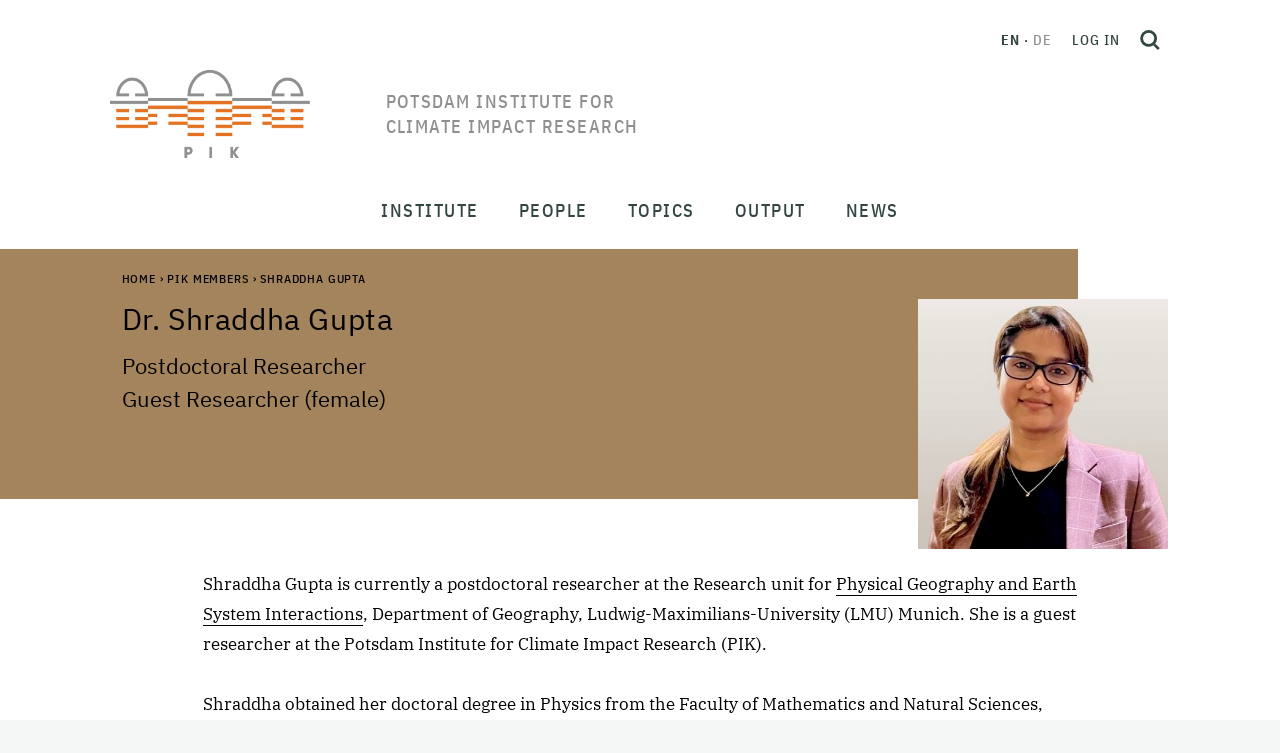

--- FILE ---
content_type: application/javascript
request_url: https://www.pik-potsdam.de/++resource++mockup/upload/pattern.js
body_size: 16982
content:
/* Upload pattern.
 *
 * Options:
 *    showTitle(boolean): show/hide the h1 title (true)
 *    url(string): If not used with a form, this option must provide the URL to submit to or baseUrl with relativePath needs to be used (null)
 *    baseUrl(string): to be used in conjunction with relativePath to generate submission urls based on related items (null)
 *    relativePath(string): again, to be used with baseUrl to create upload url (null)
 *    initialFolder(string): UID of initial folder related items widget should have selected (null)
 *    currentPath(string): Current path related items is starting with (null)
 *    className(string): value for class attribute in the form element ('upload')
 *    paramName(string): value for name attribute in the file input element ('file')
 *    ajaxUpload(boolean): true or false for letting the widget upload the files via ajax. If false the form will act like a normal form. (true)
 *    wrap(boolean): true or false for wrapping this element using the value of wrapperTemplate. (false)
 *    wrapperTemplate(string): HTML template for wrapping around with this element. ('<div class="upload-container"/>')
 *    resultTemplate(string): HTML template for the element that will contain file information. ('<div class="dz-notice"><p>Drop files here...</p></div><div class="upload-previews"/>')
 *    autoCleanResults(boolean): condition value for the file preview in div element to fadeout after file upload is completed. (true)
 *    previewsContainer(selector): JavaScript selector for file preview in div element. (.upload-previews)
 *    container(selector): JavaScript selector for where to put upload stuff into in case of form. If not provided it will be place before the first submit button. ('')
 *    allowPathSelection(boolean): Use relatedItems to set a different path from the current path. (true, if baseUrl and relativePath are set)
 *    relatedItems(object): Related items pattern options. Will only be used if allowPathSelection is true. ({ attributes: ["UID", "Title", "Description", "getURL", "portal_type", "path", "ModificationDate"], batchSize: 20, basePath: "/", vocabularyUrl: null, width: 500, maximumSelectionSize: 1, placeholder: "Search for item on site..." })
 *
 * Documentation:
 *
 *    # On a div element
 *
 *    {{ example-1 }}
 *
 * Example: example-1
 *    <div class="pat-upload" data-pat-upload='{"url": "/upload",
 *                                              "relatedItems": {
 *                                                  "vocabularyUrl": "/relateditems-test.json"
 *                                              }}'>
 *      <div>
 *        <p>Something here that is useful</p>
 *        <p>Something else here that is useful</p>
 *        <p>Another thing here that is useful</p>
 *      </div>
 *    </div>
 *
 */


define([
  'jquery',
  'underscore',
  'pat-base',
  'mockup-patterns-relateditems',
  'dropzone',
  'text!mockup-patterns-upload-url/templates/upload.xml',
  'text!mockup-patterns-upload-url/templates/preview.xml',
  'mockup-utils',
  'translate'
], function($, _, Base, RelatedItems, Dropzone, UploadTemplate, PreviewTemplate, utils, _t) {
  'use strict';

  /* we do not want this plugin to auto discover */
  Dropzone.autoDiscover = false;

  var UploadPattern = Base.extend({
    name: 'upload',
    trigger: '.pat-upload',
    parser: 'mockup',
    defaults: {
      showTitle: true,
      url: null, // XXX MUST provide url to submit to OR be in a form
      className: 'upload',
      wrap: false,
      wrapperTemplate: '<div class="upload-wrapper"/>',
      fileaddedClassName: 'dropping',
      useTus: false,
      container: '',
      ajaxUpload: true,

      paramName: 'file',
      addRemoveLinks: false,
      autoCleanResults: true,
      previewsContainer: '.previews',
      previewTemplate: null,
      maxFiles: null,
      maxFilesize: 99999999, // let's not have a max by default...

      allowPathSelection: undefined,
      relatedItems: {
        // UID attribute is required here since we're working with related items
        attributes: ['UID', 'Title', 'Description', 'getURL', 'portal_type', 'path', 'ModificationDate'],
        batchSize: 20,
        basePath: '/',
        vocabularyUrl: null,
        width: 500,
        maximumSelectionSize: 1,
        selectableTypes: ['Folder']
      }
    },

    init: function() {
      var self = this,
          template = UploadTemplate;

      if (typeof self.options.allowPathSelection === 'undefined') {
        // Set allowPathSelection to true, if we can use path based urls.
        self.options.allowPathSelection = self.options.baseUrl && self.options.relativePath;
      }

      // TODO: find a way to make this work in firefox (and IE)
      $(document).bind('paste', function(e) {
        var oe = e.originalEvent;
        var items = oe.clipboardData.items;
        if (items) {
          for (var i = 0; i < items.length; i++) {
            if (items[i].type.indexOf('image') !== -1) {
              var blob = items[i].getAsFile();
              self.dropzone.addFile(blob);
            }
          }
        }
      });
      // values that will change current processing
      self.currentPath = self.options.currentPath;
      self.currentFile = 0;

      template = _.template(template)({
        _t: _t,
        allowPathSelection: self.options.allowPathSelection
      });
      self.$el.addClass(self.options.className);
      self.$el.append(template);

      self.$progress = $('.progress-bar-success', self.$el);

      if (!self.options.showTitle) {
        self.$el.find('h2.title').hide();
      }

      if (!self.options.ajaxUpload) {
        // no ajax upload, drop the fallback
        $('.fallback', this.$el).remove();
        if (this.$el.hasClass('.upload-container')) {
          this.$el.addClass('no-ajax-upload');
        } else {
          this.$el.closest('.upload-container').addClass('no-ajax-upload');
        }
      }

      if (self.options.wrap) {
        self.$el.wrap(self.options.wrapperTemplate);
        self.$el = self.$el.parent();
      }

      if (self.options.allowPathSelection) {
        // only use related items if we can generate path based urls and if it's not turned off.
        self.$pathInput = $('input[name="location"]', self.$el);
        self.relatedItems = self.setupRelatedItems(self.$pathInput);
      } else {
        $('input[name="location"]', self.$el).parent().remove();
        self.relatedItems = null;
      }

      self.$dropzone = $('.upload-area', self.$el);

      $('div.browse-select button.browse', self.$el).click(function(e) {
        e.preventDefault();
        e.stopPropagation();
        if(!self.options.maxFiles || self.dropzone.files.length < self.options.maxFiles){
          self.dropzone.hiddenFileInput.click();
        }
      });

      var dzoneOptions = this.getDzoneOptions();

      try {
        // if init of Dropzone fails it says nothing and
        // it fails silently. Using this block we make sure
        // that if you break it w/ some weird or missing option
        // you can get a proper log of it
        //
        self.dropzone = new Dropzone(self.$dropzone[0], dzoneOptions);
      } catch (e) {
        if (window.DEBUG) {
          // log it!
          console.log(e);
        }
        throw e;
      }

      self.dropzone.on('maxfilesreached', function(){
        self.showHideControls();
      });

      self.dropzone.on('addedfile', function(/* file */) {
        self.showHideControls();
      });

      self.dropzone.on('removedfile', function() {
        self.showHideControls();
      });

      self.dropzone.on('success', function(e, response){
        // Trigger event 'uploadAllCompleted' and pass the server's reponse and
        // the path uid. This event can be listened to by patterns using the
        // upload pattern, e.g. the TinyMCE pattern's link plugin.
        var data;
        try{
          data = $.parseJSON(response);
        }catch(ex){
          data = response;
        }
        self.$el.trigger('uploadAllCompleted', {
          'data': data,
          'path_uid': (self.$pathInput) ? self.$pathInput.val() : null
        });
      });

      if (self.options.autoCleanResults) {
        self.dropzone.on('complete', function(file) {
          if (file.status === Dropzone.SUCCESS){
            setTimeout(function() {
              $(file.previewElement).fadeOut();
            }, 3000);
          }
        });
      }

      self.dropzone.on('complete', function(file) {
        if (file.status === Dropzone.SUCCESS && self.dropzone.files.length === 1) {
          self.showHideControls();
        }
      });

      self.dropzone.on('error', function(file, response, xmlhr) {
        if (typeof(xmlhr) !== 'undefined' && xmlhr.status !== 403){
          // If error other than 403, just print a generic message
          $('.dz-error-message span', file.previewElement).html(_t('The file transfer failed'));
        }
      });

      self.dropzone.on('totaluploadprogress', function(pct) {
        // need to caclulate total pct here in reality since we're manually
        // processing each file one at a time.
        pct = ((((self.currentFile - 1) * 100) + pct) / (self.dropzone.files.length * 100)) * 100;
        self.$progress.attr('aria-valuenow', pct).css('width', pct + '%');
      });

      $('.upload-all', self.$el).click(function (e) {
        e.preventDefault();
        e.stopPropagation();
        self.processUpload({
          finished: function() {
            self.$progress.attr('aria-valuenow', 0).css('width', '0%');
          }
        });
      });
      if(self.options.clipboardfile){
        self.dropzone.addFile(self.options.clipboardfile);
      }
    },

    showHideControls: function(){
      /* we do this delayed because this can be called multiple times
         AND we need to do this hide/show AFTER dropzone is done with
         all it's own events. This is NASTY but the only way we can
         enforce some numFiles with dropzone! */
      var self = this;
      if(self._showHideTimeout){
        clearTimeout(self._showHideTimeout);
      }
      self._showHideTimeout = setTimeout(function(){
        self._showHideControls();
      }, 50);
    },

    _showHideControls: function(){
      var self = this;
      var $controls = $('.controls', self.$el);
      var $browse = $('.browse-select', self.$el);
      var $input = $('.dz-hidden-input');

      if(self.options.maxFiles){
        if(self.dropzone.files.length < self.options.maxFiles){
          $browse.show();
          $input.prop('disabled', false);
        }else{
          $browse.hide();
          $input.prop('disabled', true);
        }
      }
      if(self.dropzone.files.length > 0){
        $controls.fadeIn('slow');
        var file = self.dropzone.files[0];
        $('.dz-error-message span', file.previewElement).html('');
      }else{
        $controls.fadeOut('slow');
      }
    },

    pathJoin: function() {
      var parts = [];
      _.each(arguments, function(part) {
        if (!part){
          return;
        }
        if (part[0] === '/'){
          part = part.substring(1);
        }
        if (part[part.length - 1] === '/'){
          part = part.substring(0, part.length - 1);
        }
        parts.push(part);
      });
      return parts.join('/');
    },

    getUrl: function() {

      var self = this;
      var url = self.options.url;
      if (!url) {
        if (self.options.baseUrl && self.options.relativePath){
          url = self.options.baseUrl;
          if (url[url.length - 1] !== '/'){
            url = url + '/';
          }
          url = url + self.pathJoin(self.currentPath, self.options.relativePath);
        } else {
          var $form = self.$el.parents('form');
          if ($form.length > 0){
            url = $form.attr('action');
          } else {
            url = window.location.href;
          }
        }
      }
      return url;
    },

    getDzoneOptions: function() {
      var self = this;

      // This pattern REQUIRE dropzone to be clickable
      self.options.clickable = true;

      var options = $.extend({}, self.options);
      options.url = self.getUrl();

      options.headers = {
        'X-CSRF-TOKEN': utils.getAuthenticator()
      };

      // XXX force to only upload one to the server at a time,
      // right now we don't support multiple for backends
      options.uploadMultiple = false;

      delete options.wrap;
      delete options.wrapperTemplate;
      delete options.resultTemplate;
      delete options.autoCleanResults;
      delete options.fileaddedClassName;
      delete options.useTus;

      if (self.options.previewsContainer) {
        /*
         * if they have a select but it's not an id, let's make an id selector
         * so we can target the correct container. dropzone is weird here...
         */
        var $preview = self.$el.find(self.options.previewsContainer);
        if ($preview.length > 0) {
          options.previewsContainer = $preview[0];
        }
      }

      // XXX: do we need to allow this?
      options.autoProcessQueue = false;
      // options.addRemoveLinks = true;  // we show them in the template
      options.previewTemplate = PreviewTemplate;

      // if our element is a form we should force some values
      // https://github.com/enyo/dropzone/wiki/Combine-normal-form-with-Dropzone
      return options;
    },

    processUpload: function(options) {
      if (!options){
        options = {};
      }

      var self = this,
          processing = false,
          useTus = self.options.useTus,
          fileaddedClassName = self.options.fileaddedClassName,
          finished = options.finished;

      self.currentFile = 0;

      function process() {
        processing = true;
        if (self.dropzone.files.length === 0) {
          processing = false;
        }

        var file = self.dropzone.files[0];
        if (processing && file.status === Dropzone.ERROR){
          // Put the file back as "queued" for retrying
          file.status = Dropzone.QUEUED;
          processing = false;
        }

        if (!processing){
          self.$el.removeClass(fileaddedClassName);
          if (finished !== undefined && typeof(finished) === 'function'){
            finished();
          }
          return;
        }

        if ([Dropzone.SUCCESS, Dropzone.CANCELED]
            .indexOf(file.status) !== -1) {
          // remove it
          self.dropzone.removeFile(file);
          process();
        } else if (file.status !== Dropzone.UPLOADING) {
          // start processing file
          if (useTus && window.tus) {
            // use tus upload if installed
            self.handleTusUpload(file);
          } else {
            // otherwise, just use dropzone to process
            self.currentFile += 1;
            self.dropzone.processFile(file);
          }
          setTimeout(process, 100);
        } else {
          // currently processing
          setTimeout(process, 100);
        }
      }
      process();
    },

    handleTusUpload: function(file) {
      /* this needs fixing... */
      var self = this,
          $preview = $(file.previewElement),
          chunkSize = 1024 * 1024 * 5; // 5mb chunk size

      file.status = Dropzone.UPLOADING;

      window.tus.upload(file, {
        endpoint: self.dropzone.options.url,
        headers: {
          'FILENAME': file.name,
          'X-CSRF-TOKEN': utils.getAuthenticator()
        },
        chunkSize: chunkSize
      }).fail(function() {
        if(window.DEBUG){
          console.alert(_t('Error uploading with TUS resumable uploads'));
        }
        file.status = Dropzone.ERROR;
      }).progress(function(e, bytesUploaded, bytesTotal) {
        var percentage = (bytesUploaded / bytesTotal * 100);
        self.$progress.attr('aria-valuenow', percentage).css('width', percentage + '%');
        self.$progress.html(_t('uploading...') + '<br />' +
                            self.formatBytes(bytesUploaded) +
                            ' / ' + self.formatBytes(bytesTotal));
      }).done(function(url, file) {
        file.status = Dropzone.SUCCESS;
        self.dropzone.emit('success', file);
        self.dropzone.emit('complete', file);
      });
    },

    formatBytes: function(bytes) {
      var kb = Math.round(bytes / 1024);
      if (kb < 1024) {
        return kb + ' KiB';
      }
      var mb = Math.round(kb / 1024);
      if (mb < 1024) {
        return mb + ' MB';
      }
      return Math.round(mb / 1024) + ' GB';
    },

    setPath: function(path){
      var self = this;
      self.currentPath = path;
      self.options.url = null;
      self.options.url = self.dropzone.options.url = self.getUrl();
    },

    setupRelatedItems: function($input) {
      var self = this;
      var options = self.options.relatedItems;
      options.upload = false;  // ensure that related items upload is off.
      if (self.options.initialFolder){
        $input.attr('value', self.options.initialFolder);
      }
      var ri = new RelatedItems($input, options);
      ri.$el.on('change', function() {
        var result = $(this).select2('data');
        var path = null;
        if (result.length > 0){
          path = result[0].path;
        }
        self.setPath(path);
      });
      return ri;
    }

  });

  return UploadPattern;

});
